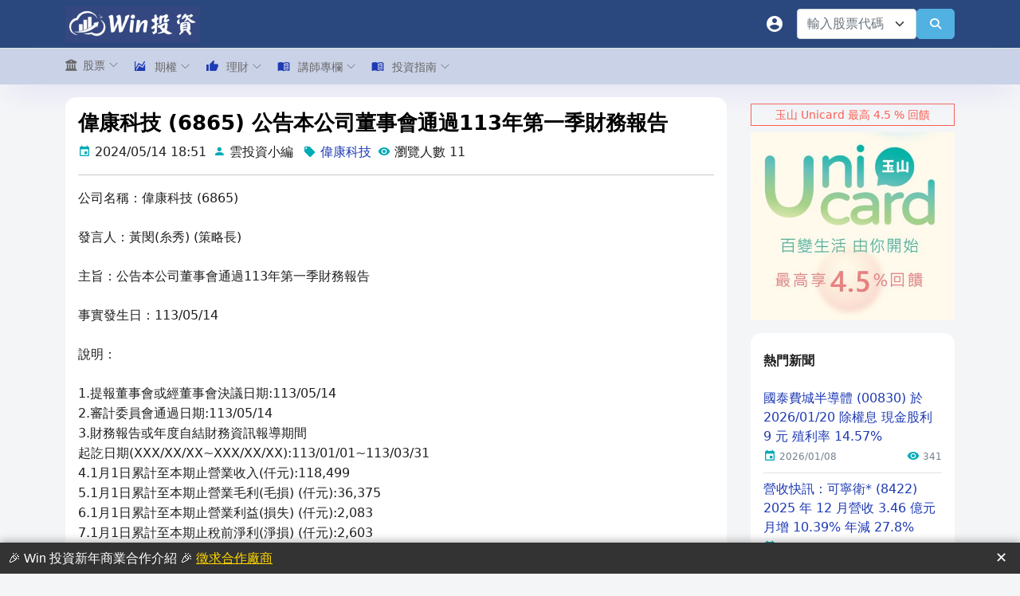

--- FILE ---
content_type: text/html; charset=utf-8
request_url: https://winvest.tw/News/Detail/15910
body_size: 15597
content:
<!DOCTYPE html>
<html lang="en">

<head>
    <!-- Required meta tags -->
    <meta charset="utf-8">
    <meta name="viewport" content="width=device-width, initial-scale=1, shrink-to-fit=no">
    <meta http-equiv="cache-control" content="public" />
    <meta http-equiv="cache-control" content="max-age=86400" />
    <title>偉康科技 (6865) 公告本公司董事會通過113年第一季財務報告 - Win 投資</title>

    <meta property="og:locale" content="zh-TW" />
    <meta name="copyright" content="宏雲悠遊數位有限公司">

    <meta property="og:type" content="Article" />
<meta property="og:title" itemprop="name" content="偉康科技 (6865) 公告本公司董事會通過113年第一季財務報告 - Win 投資" />
<meta property="og:site_name" content="Win 投資" />
<meta property="og:url" content="https://winvest.tw/News/Detail/15910" />
<link rel="canonical" href="https://winvest.tw/News/Detail/15910" />
<meta name="description" property="og:description" content="公司名稱：偉康科技 (6865)發言人：黃閔(糸秀) (策略長)主旨：公告本公司董事會通過113年第一季財務報告事實發生日：113/05/14說明：1.提報董事會或經董事會決議日期:113/05/142.審計委員會通過日期:113/05/143.財務報告或年度自結財務資訊報導期間起訖日期(XXX/XX/XX~XXX/X" />
<meta name="twitter:title" content="偉康科技 (6865) 公告本公司董事會通過113年第一季財務報告 - Win 投資"/>
<meta name="twitter:description" content="公司名稱：偉康科技 (6865)發言人：黃閔(糸秀) (策略長)主旨：公告本公司董事會通過113年第一季財務報告事實發生日：113/05/14說明：1.提報董事會或經董事會決議日期:113/05/142.審計委員會通過日期:113/05/143.財務報告或年度自結財務資訊報導期間起訖日期(XXX/XX/XX~XXX/X">
<meta property="article:published_time" content="2024-05-14T18:51:53+08:00" />
<meta name="author" property="article:author" content="雲投資小編" />
<meta property="og:image" itemprop="image" content="https://winvest.tw/images/logo/winvest-news-image.jpg" />

    <script type="application/ld+json">
        {
  "@context": "http://schema.org",
  "@type": "Article",
  "name": "Win 投資",
  "alternateName": [
    "Winvest"
  ],
  "headline": "偉康科技 (6865) 公告本公司董事會通過113年第一季財務報告 - Win 投資",
  "description": "公司名稱：偉康科技 (6865)發言人：黃閔(糸秀) (策略長)主旨：公告本公司董事會通過113年第一季財務報告事實發生日：113/05/14說明：1.提報董事會或經董事會決議日期:113/05/142.審計委員會通過日期:113/05/143.財務報告或年度自結財務資訊報導期間起訖日期(XXX/XX/XX~XXX/X",
  "url": "https://winvest.tw",
  "datePublished": "2024-05-14T18:51:53+08:00",
  "author": {
    "@type": "Organization",
    "name": "雲投資小編"
  },
  "image": [
    "https://winvest.tw/images/logo/winvest-news-image.jpg"
  ]
}
    </script>
            <!-- Google Search Console -->
            <meta name="google-site-verification" content="UmD3woYFVALw0sfVrFAZL1Or7lNmNTQf3Y34P7f7Rhg" />
            <!-- Google 載入優化 -->
            <script>
                let lastPosition = 0;
                let isLoadGoogleJs = false;

                function loadGoogleJs(scrollPos) {
                    if (scrollPos > 10) {
                        //console.log('loadGoogleJs');

                        //Google Adsense 載入優化
                        var element1 = document.createElement("script");
                        element1.setAttribute("async", "");
                        element1.src = "https://pagead2.googlesyndication.com/pagead/js/adsbygoogle.js?client=ca-pub-1959505851793752";
                        element1.setAttribute("crossorigin", "anonymous");
                        document.body.appendChild(element1);


                        //Google Analytics 載入優化
                        var element2 = document.createElement("script");
                        element2.setAttribute("async", "");
                        element2.src = "https://www.googletagmanager.com/gtag/js?id=G-2RD3E2XV50";
                        document.body.appendChild(element2);
                        window.dataLayer = window.dataLayer || [];
                        function gtag() { dataLayer.push(arguments); }
                        gtag('js', new Date());

                        gtag('config', 'G-2RD3E2XV50');

                        isLoadGoogleJs = true;
                    }
                }

                document.addEventListener("scroll", (event) => {
                    lastPosition = window.scrollY;
                    if (isLoadGoogleJs === false) {
                        window.requestAnimationFrame(() => {
                            loadGoogleJs(lastPosition);
                        });
                    }
                });
            </script>


    <!-- 第三方引用-->
    <link rel="stylesheet" href="/vendors/preloader/preloader.css">
    <link rel="stylesheet" href="/vendors/mdi/css/materialdesignicons.min.css" media="print" onload="this.onload=null;this.removeAttribute('media');">
    <link rel="stylesheet" href="/vendors/ti-icons/css/themify-icons.css" media="print" onload="this.onload=null;this.removeAttribute('media');">
    <link rel="stylesheet" href="/vendors/font-awesome6/css/all.min.css" media="print" onload="this.onload=null;this.removeAttribute('media');" />
    <link rel="stylesheet" href="/vendors/select2/css/select2.min.css" media="print" onload="this.onload=null;this.removeAttribute('media');">
    <link rel="stylesheet" href="/vendors/select2-bootstrap-5-theme/select2-bootstrap-5-theme.min.css" media="print" onload="this.onload=null;this.removeAttribute('media');">
    <link rel="stylesheet" href="/vendors/jquery-toast-plugin/jquery.toast.min.css" media="print" onload="this.onload=null;this.removeAttribute('media');">
    <link rel="stylesheet" href="/vendors/fancyapps-ui/fancybox/fancybox.css" media="print" onload="this.onload=null;this.removeAttribute('media');">
    <link rel="stylesheet" href="/vendors/datatables.net-bs4/dataTables.bootstrap4.css" media="print" onload="this.onload=null;this.removeAttribute('media');">
    <link rel="stylesheet" href="/js/staradmin2/select.dataTables.min.css" media="print" onload="this.onload=null;this.removeAttribute('media');">

    <!-- 樣版引用-->
    <link rel="stylesheet" href="/css/horizontal-layout-light/style.css?v=0707">

    <!-- 自定樣式-->
    <link rel="stylesheet" href="/css/horizontal-layout-light/generic.css?v=0911">
    <link rel="shortcut icon" href="/images/logo/logo.ico" />

</head>

<body>
    <div class="container-scroller">

        <!-- 預載入等待 -->
        <div id="loader-wrapper">
            <div id="loader"></div>
            <div class="loader-section section-left"></div>
            <div class="loader-section section-right"></div>
        </div>

        <!-- partial:partials/_horizontal-navbar.html -->
        <div class="horizontal-menu" id="appHeader">
            <nav class="navbar top-navbar col-lg-12 col-12 p-0">
                <div class="container">
                    <div class="text-center navbar-brand-wrapper d-flex align-items-center justify-content-start me-lg-3">
                        <div>
                            <a class="navbar-brand brand-logo" href="/">
                                <img src="/images/logo/logo-text-2.png" alt="logo" loading="lazy" />
                            </a>
                            <a class="navbar-brand brand-logo-mini" href="/">
                                <img src="/images/logo/logo-min.png" alt="logo" loading="lazy" />
                            </a>
                        </div>
                    </div>
                    <div class="navbar-menu-wrapper d-flex align-items-center justify-content-end">
                        <ul class="navbar-nav navbar-nav-right">
                            <li class="nav-item dropdown" v-if="'' === ''">
                                <a class="nav-link count-indicator" id="notificationDropdown" href="#" data-bs-toggle="dropdown" aria-expanded="false" aria-label="會員">
                                    <i class="mdi mdi-account-circle"></i>
                                </a>
                                <div class="dropdown-menu dropdown-menu-right navbar-dropdown preview-list pb-0" aria-labelledby="notificationDropdown">
                                    <button class="dropdown-item preview-item py-3" v-on:click="MemberLogin()">
                                        <div class="preview-thumbnail">
                                            <i class="mdi mdi-arrow-right-bold text-primary"></i>
                                        </div>
                                        <div class="preview-item-content">
                                            <h6 class="preview-subject fw-normal text-dark mb-1">會員登入</h6>
                                        </div>
                                    </button>
                                    <button class="dropdown-item preview-item py-3" v-on:click="MemberRegister()">
                                        <div class="preview-thumbnail">
                                            <i class="mdi mdi-account-plus text-primary"></i>
                                        </div>
                                        <div class="preview-item-content">
                                            <h6 class="preview-subject fw-normal text-dark mb-1">免費註冊</h6>
                                        </div>
                                    </button>
                                </div>
                            </li>
                            <li class="nav-item dropdown user-dropdown" v-if="'' !== ''">
                                <a class="nav-link count-indicator" id="UserDropdown" href="#" data-bs-toggle="dropdown" aria-expanded="false">
                                    <i class="mdi mdi-account-check"></i>
                                </a>
                                <div class="dropdown-menu dropdown-menu-right navbar-dropdown" aria-labelledby="UserDropdown">
                                    <div class="dropdown-header text-center">
                                        <img class="img-md rounded-circle" src="" alt="Profile image" loading="lazy">
                                        <p class="mb-1 mt-3 font-weight-semibold"></p>
                                    </div>
                                    <a class="dropdown-item" href="/Manage/Profile/UserMallOrder"><i class="dropdown-item-icon mdi mdi-account-outline text-primary me-2"></i> 會員專區</a>
                                    <a class="dropdown-item" href="/Member/Logout"><i class="dropdown-item-icon mdi mdi-power text-primary me-2"></i>登出</a>
                                </div>
                            </li>
                        </ul>
                        <div class="d-flex">
                            <select class="form-select" style="width: 150px;" v-bind:id="queryForm.SymbolCode.id" v-model="queryForm.SymbolCode.value" data-placeholder="輸入股票代碼" aria-label="輸入股票代碼">
                                <option v-for="option in options.queryFormHeader_SymbolCode" v-bind:value="option.value">{{option.text}}</option>
                            </select>
                            <button class="btn btn-info" type="button" v-on:click="QueryStockDetail()" id="btnQuerySymbol" aria-label="查詢"> <i class="fa fa-search"></i></button>
                        </div>
                        <button class="navbar-toggler navbar-toggler-right d-lg-none align-self-center" type="button" data-toggle="horizontal-menu-toggle" id="btnHeaderMenu" aria-label="選單">
                            <span class="ti-menu"></span>
                        </button>

                    </div>
                </div>
            </nav>
            <nav id="divPageMenu" class="bottom-navbar">
                <div class="container">
                    <ul class="nav page-navigation">
                        <li class="nav-item">
                            <a href="#" class="nav-link">
                                <!--<i class="fa fa-bank menu-icon"></i>-->
                                <i class="fa-solid fa-building-columns me-2"></i>
                                <span class="menu-title">股票</span>
                                <i class="menu-arrow"></i>
                            </a>
                            <div class="submenu">
                                <ul class="submenu-item">
                                    <li class="nav-item"><a class="nav-link" href="/Stock/Screener">智能選股</a></li>
                                    <li class="nav-item"><a class="nav-link" href="/Stock/Index/Overview/TWII">大盤</a></li>
                                    <li class="nav-item"><a class="nav-link" href="/Stock/Industry/Index/TWII">類股</a></li>
                                    <li class="nav-item"><a class="nav-link" href="/Stock/Symbol">個股</a></li>
                                    <li class="nav-item"><a class="nav-link" href="/Stock/Dividend">除權息預告</a></li>
                                    <li class="nav-item"><a class="nav-link" href="/Stock/Ranking/Revenue">排行榜</a></li>
                                    <li class="nav-item"><a class="nav-link" href="/News">市場新聞</a></li>
                                    <li class="nav-item"><a class="nav-link" href="/Anno/StockCalendar">股市行事曆</a></li>
                                </ul>
                            </div>
                        </li>
                        <li class="nav-item">
                            <a href="#" class="nav-link">
                                <i class="mdi mdi-chart-areaspline menu-icon"></i>
                                <span class="menu-title">期權</span>
                                <i class="menu-arrow"></i>
                            </a>
                            <div class="submenu">
                                <ul class="submenu-item">
                                    <li class="nav-item"><a class="nav-link" href="/Future/Index/OptionSmartQuote/TX00">選擇權智能報價</a></li>
                                    <li class="nav-item"><a class="nav-link" href="/Future/Index/OptionTimeValue/TX00">台指期權生命線</a></li>
                                    <li class="nav-item"><a class="nav-link" href="/Future/Index/Overview/TX00">台指期總覽</a></li>
                                    <li class="nav-item"><a class="nav-link" href="/Future/Index/Technical/TX00">台指期技術指標</a></li>
                                    <li class="nav-item"><a class="nav-link" href="/Future/Index/Corporate/TX00">台指期法人未平倉</a></li>
                                    <li class="nav-item"><a class="nav-link" href="/Future/Index/OptionCorporate/TX00">選擇權法人未平倉</a></li>
                                    <li class="nav-item"><a class="nav-link" href="/Future/Index/OptionOpenPosition/TX00">選擇權市場未平倉</a></li>
                                    <li class="nav-item"><a class="nav-link" href="/Future/Index/OptionPutCallRatio/TX00">選擇權 P/C</a></li>
                                    <li v-if="'False' === 'True'" class="nav-item"><a class="nav-link" href="/Future/Index/OptionSellBalance/TX00">選擇權雙賣平衡</a></li>
                                </ul>
                            </div>
                        </li>
                        <li class="nav-item">
                            <a href="#" class="nav-link">
                                <i class="mdi mdi-thumb-up menu-icon"></i>
                                <span class="menu-title">理財</span>
                                <i class="menu-arrow"></i>
                            </a>
                            <div class="submenu">
                                <ul class="submenu-item">
                                    <li class="nav-item"><a class="nav-link" href="/Wealth/Card">2026 信用卡推薦</a></li>
                                    <li class="nav-item"><a class="nav-link" href="/Wealth/Securities">2026 證券開戶推薦</a></li>
                                    <li class="nav-item"><a class="nav-link" href="/Wealth/Digital">2026 數位帳戶推薦</a></li>
                                    <li class="nav-item" style="display:none;"><a class="nav-link" href="/Wealth/Loan">2026 貸款推薦</a></li>
                                </ul>
                            </div>
                        </li>
                        <li class="nav-item">
                            <a href="#" class="nav-link">
                                <i class="mdi mdi-book-open-variant menu-icon"></i>
                                <span class="menu-title">講師專欄</span>
                                <i class="menu-arrow"></i>
                            </a>
                            <div class="submenu">
                                <ul class="submenu-item">
                                    <li class="nav-item"><a class="nav-link" href="/Knowledge/Index">講師文章總覽</a></li>
                                    <li class="nav-item"><a class="nav-link" href="/Knowledge/Lecturer">講師專欄介紹</a></li>
                                </ul>
                            </div>
                        </li>
                        <li class="nav-item">
                            <a href="#" class="nav-link">
                                <i class="mdi mdi-book-open-variant menu-icon"></i>
                                <span class="menu-title">投資指南</span>
                                <i class="menu-arrow"></i>
                            </a>
                            <div class="submenu">
                                <ul class="submenu-item">
                                    <li class="nav-item"><a class="nav-link" href="/Knowledge/Teach/3">股市投資</a></li>
                                    <li class="nav-item"><a class="nav-link" href="/Knowledge/Teach/5">理財存錢</a></li>
                                    <li class="nav-item"><a class="nav-link" href="/Knowledge/Teach/4">期貨選擇權</a></li>
                                    <li class="nav-item"><a class="nav-link" href="/Knowledge/Teach/2">信用卡</a></li>
                                    <li class="nav-item"><a class="nav-link" href="/Knowledge/Teach/6">房地產</a></li>
                                    <li class="nav-item"><a class="nav-link" href="/Knowledge/Teach/7">加幣貨幣</a></li>
                                </ul>
                            </div>
                        </li>
                        <li class="nav-item" v-if="'False' === 'True'">
                            <a href="#" class="nav-link">
                                <i class="mdi mdi-book-open-variant menu-icon"></i>
                                <span class="menu-title">課程活動</span>
                                <i class="menu-arrow"></i>
                            </a>
                            <div class="submenu">
                                <ul class="submenu-item">
                                    <li class="nav-item"><a class="nav-link" href="/Course/List">實體課程活動</a></li>
                                </ul>
                            </div>
                        </li>
                    </ul>
                </div>
            </nav>

            <!-- Modal -->
            <div class="modal fade" id="joinLineModel" tabindex="-1" aria-hidden="true">
                <div class="modal-dialog">
                    <div class="modal-content">
                        <div class="modal-header">
                            <h5 class="modal-title">Win 投資 官方 Line 好友綁定</h5>
                            <button type="button" class="btn-close" data-bs-dismiss="modal" aria-label="Close"></button>
                        </div>
                        <div class="modal-body blog-content">
                            <h2>1. 加入 LIne 好友</h2>
                            <p>
                                <div class="mb-2 text-center">
                                    <img src="/images/page/M_021ncdhy_BW.png" loading="lazy">
                                </div>
                                <div class="mb-2 text-center">
                                    <a href="https://lin.ee/iGV5id3" target="_blank"><img src="https://scdn.line-apps.com/n/line_add_friends/btn/zh-Hant.png" alt="加入好友" width="116" height="36" border="0" loading="lazy"></a>
                                </div>
                            </p>
                            <h2>2. 傳送會員綁定指令</h2>
                            <p>複製你的「會員綁定指令」到Win 投資 Line 平台上送出</p>
                            <p>
                                <div class="input-group mb-2">

                                    <input type="text" v-model="lineBind.code" id="lineBindCode" class="form-control" style="color: #F95F53;background-color: #fedfdd;" readonly>
                                    <div class="input-group-append">
                                        <button type="button" class="btn btn-info btn-icon-text" v-on:click="CopyLineBindCode()">
                                            <i class="mdi mdi-content-copy"></i>
                                        </button>
                                    </div>
                                    <div class="input-group-append">
                                        <button type="button" class="btn btn-primary btn-icon-text" v-on:click="CheckLineBindStatus()">
                                            檢查
                                        </button>
                                    </div>
                                </div>
                            </p>
                            <p>等待 Line 回應會員綁定完成訊息</p>
                            <img src="/images/page/line-bind-sample.jpg" class="img-fluid" loading="lazy" />

                        </div>
                    </div>
                </div>
            </div>
        </div>

        <!-- partial -->
        <div class="container-fluid page-body-wrapper">
            <div class="main-panel">
	<div class="content-wrapper">
		<div class="container">
			<div class="row">
				<div class="col-lg-9 grid-margin">
					<div id="app">
						<div class="card grid-margin">

							<div class="card-body">
								<h1 class="blog-title">偉康科技 (6865) 公告本公司董事會通過113年第一季財務報告</h1>
								<i class="mdi mdi-calendar text-info"></i> <span class="pe-2">2024/05/14 18:51</span>
								<i class="mdi mdi-account text-info"></i> <span class="pe-2">
									雲投資小編
								</span>
								<i class="mdi mdi-tag text-info" v-if="'偉康科技' !== ''"></i> <span class="pe-2"><a href='https://winvest.tw/News?q=偉康科技'>偉康科技</a></span>
								<i class="mdi mdi-eye text-info"></i> <span class="pe-2">
									瀏覽人數 11
								</span>
								<hr />

								<div class="blog-content">
									<p>公司名稱：偉康科技 (6865)</p><p>發言人：黃閔(糸秀) (策略長)</p><p>主旨：公告本公司董事會通過113年第一季財務報告</p><p>事實發生日：113/05/14</p><p>說明：</p><p>1.提報董事會或經董事會決議日期:113/05/14<br />2.審計委員會通過日期:113/05/14<br />3.財務報告或年度自結財務資訊報導期間<br />起訖日期(XXX/XX/XX~XXX/XX/XX):113/01/01~113/03/31<br />4.1月1日累計至本期止營業收入(仟元):118,499<br />5.1月1日累計至本期止營業毛利(毛損) (仟元):36,375<br />6.1月1日累計至本期止營業利益(損失) (仟元):2,083<br />7.1月1日累計至本期止稅前淨利(淨損) (仟元):2,603<br />8.1月1日累計至本期止本期淨利(淨損) (仟元):2,083<br />9.1月1日累計至本期止歸屬於母公司業主淨利(損) (仟元):2,083<br />10.1月1日累計至本期止基本每股盈餘(損失) (元):0.14<br />11.期末總資產(仟元):671,352<br />12.期末總負債(仟元):321,650<br />13.期末歸屬於母公司業主之權益(仟元):349,702<br />14.其他應敘明事項:無</p><p></p>
								</div>

								<!-- Win 投資-橫式廣告(小) -->
								<div class="grid-margin mt-2" style="overflow: hidden;">
									<ins class="adsbygoogle"
										 style="display:inline-block;width:728px;height:90px"
										 data-ad-client="ca-pub-1959505851793752"
										 data-ad-slot="5445293281"></ins>
								</div>

								<div id="divMonthlyRevenue" v-if="News.isShowRevenue">
									<hr />
									<p class="text-center">偉康科技 (6865) 近一年營收報告</p>
									<div class="table-responsive">
										<table class="table table-hover">
											<thead>
												<tr class="bg-primary text-white">
													<th>年月</th>
													<th>收盤價</th>
													<th>當月<br />營收(百萬)</th>
													<th>當月<br />較上月增減</th>
													<th>當月<br />較去年同月增減</th>
													<th>今年累計<br />較去年同月增減</th>
												</tr>
											</thead>
											<tbody>
												<tr v-for="(item, index) of StockMonthlyRevenueChart.Data">
													<td>{{item[0]}}</td>
													<td>{{item[4]}}</td>
													<td class="td-bg-primary">{{CommaFormat(item[7])}}</td>
													<td v-html="PositiveRedNegativeGreen(PercentSign(item[9]))"></td>
													<td v-html="PositiveRedNegativeGreen(PercentSign(item[10]))"></td>
													<td v-html="PositiveRedNegativeGreen(PercentSign(item[13]))"></td>
												</tr>
											</tbody>
										</table>
									</div>
								</div>
								<div id="divDividend" v-if="News.isShowDividend">
									<hr />
									<p class="text-center">偉康科技 (6865) 過去 5 年除權息報告</p>
									<div class="table-responsive">
										<table class="table table-hover">
											<thead>
												<tr class="bg-primary text-white">
													<th>除權息日</th>
													<th>除權息前<br />股價</th>
													<th>現金股利</th>
													<th>現金發放日</th>
													<th>現金殖利率</th>
													<th>股票股利</th>
												</tr>
											</thead>
											<tbody>
												<tr v-for="(item, index) of Dividend.historyList">
													<td>{{DateFromat(item.DividendDate,'date')}}</td>
													<td>{{item.DividendBeforePrice}}</td>
													<td class="td-bg-primary">{{item.CashDividendAmt}}</td>
													<td>{{DateFromat(item.CashDividendPayDate,'date')}}</td>
													<td>{{PercentSign(item.CashDividendYield)}}</td>
													<td class="td-bg-success">{{item.StockDividendAmt}}</td>
												</tr>
											</tbody>
										</table>
									</div>
									<p class="mt-2">
										<h3>《瀏覽更多》<a href="/Stock/Dividend">除權息預告</a></h3>
									</p>
								</div>
								<div style="min-height: 40px;">
									<hr><p>參考連結：<span><a href='https://winvest.tw/Stock/Symbol/Overview/6865'><i class="mdi mdi-link text-info"></i> 偉康科技(6865) 總覽</a></span></p>
								</div>

								<div class="blog-content">
									<!--附加新聞內容-->
									<h2>2026 最新券商開戶資訊</h2><p>如果想要開戶，目前<a target="_blank" rel="noopener noreferrer" href="https://w-invest.tw/X0tSr">新光證券的開戶好禮最多</a>，新戶贈送證券期貨手續費折抵金 3000 元，幾乎是類現金的概念。</p><p>也可以參考 <a target="_blank" rel="noopener noreferrer" href="https://winvest.tw/Wealth/Securities">Win投資證券開戶彙整 </a>，有更簡潔完善的資訊分享，包含特色、開戶禮等。</p><figure class="table"><table><tbody><tr><td>名稱</td><td>台股手續費</td><td>新戶禮</td><td>新戶禮活動期間</td></tr><tr><td><a target="_blank" rel="noopener noreferrer" href="https://w-invest.tw/X0tSr">新光證券</a></td><td>手續費 0 元</td><td><ul><li data-list-item-id="e627ef7862d2917258a85b17929c20bab">享手續費折扣優惠 + $3,000&nbsp;以上手續費抵用金</li><li data-list-item-id="eb9504ef80fd72a2bf3a3cd7d64f2e888">定期定額年年有獎勵，500元真優惠</li><li data-list-item-id="e769024de01ff1767bc98ca5c0a004280">開戶次月底前下單再送10000元新光幣/LINE POINTS等好禮</li><li data-list-item-id="e4890fa94a0fadd4349e79addc68f0645">立即體驗富貴角 XQ 下單系統，專業功能全免費</li></ul></td><td>&nbsp;2026/1/1 ~ 2026/12/31</td></tr><tr><td><a target="_blank" rel="noopener noreferrer" href="https://w-invest.tw/cathay-securities">國泰證券</a></td><td>最低手續費 1 元</td><td>完成體驗登記+首筆成交回饋 300 元7-11數位商品卡券</td><td>2026/1/1~2026/6/30</td></tr><tr><td><a target="_blank" rel="noopener noreferrer" href="https://ccinvest.pse.is/52j3kk">永豐金大戶投</a></td><td>手續費 1 元</td><td><ol><li data-list-item-id="e71a59ff0982a1dcbfbd2919799585e88">新戶開戶完成，可獲得 $200 全家虛擬禮物卡+豐學PRIME免費體驗 30 天</li></ol><p>2. 開立資金管理帳戶加碼送$100元全家虛擬禮物卡</p><p>3.美股電子成交任 1 筆送 $100 全家虛擬禮物卡</p></td><td>2026/1/1~3/31</td></tr><tr><td><a target="_blank" rel="noopener noreferrer" href="https://pse.is/5245dx">口袋證券</a></td><td>2.8 折，單筆最低收取 1元</td><td><p>最高1600 元</p><p>-開立台股or台+美股送 $300 手續費折抵金</p><p>-30 天內美股交易一筆送 $300 超商禮券</p><p>-30天內入金滿 1 萬，送 100 手續費折抵金(最高送 $1000)</p></td><td>2026/1/1~3/31</td></tr></tbody></table></figure><ul><li class="ck-list-marker-bold" data-list-item-id="e92b83b43da97d6cd3325aab3bdeb5d36"><a target="_blank" rel="noopener noreferrer" href="https://winvest.tw/Knowledge/Article/213"><strong>2026 最新證券戶推薦：手續費、開戶禮及台美股定期定額</strong></a></li></ul><p>(資料來源：各券商，最新資訊以各券商為主。資料整理：<a target="_blank" rel="noopener noreferrer" href="https://winvest.tw/Wealth/Securities">Win 投資</a>)</p>
								</div>
							</div>
						</div>
					</div>
					<div class="alert alert-danger" role="alert">
						免責聲明:<br />
						上述內容為公開資訊分享，無推薦買賣之意，任何交易行為須自行判斷並承擔風險。
					</div>
					 <!-- Win 投資-橫式廣告 -->
<div class="grid-margin mt-2" style="overflow: hidden;">
    <ins class="adsbygoogle" style="display:block" data-ad-client="ca-pub-1959505851793752" data-ad-slot="5816039709" data-ad-format="auto" data-full-width-responsive="true"></ins>
</div>
<script>
    if ('False' === 'False') {
        (adsbygoogle = window.adsbygoogle || []).push({});
    }
</script>
				</div>
				<div class="col-lg-3">
					<div id="RightArea">


    <!-- 自定廣告 -->
    <div class="mb-2 mt-2">
        <a href="https://w-invest.tw/esunUnicard" target="_blank">
            <div class="badge badge-outline-danger card-title text-danger" style="width:100%;">玉山 Unicard 最高 4.5 % 回饋</div>
            <img src="/images/ads/esun.jpg" class="img-fluid mb-2" alt="玉山銀行" loading="lazy" />
        </a>
    </div>

    <!-- 自定廣告 -->



    <div class="card grid-margin">
        <div class="card-body">
            <h2 class="card-title">{{News.title}}</h2>

            <div v-for="(item, index) of News.list" class="list align-items-center border-bottom py-2">
                <a class="mb-2" v-bind:href="'/News/Detail/' + item.NewsId">
                    {{item.NewsTitle}}
                </a>
                <div class="d-flex justify-content-between align-items-center">
                    <div class="d-flex align-items-center">
                        <i class="mdi mdi-calendar text-info me-1"></i>
                        <div class="mb-0 text-small text-muted"> {{DateFromat(item.NewsDatetime,'date')}}</div>
                    </div>
                    <div class="d-flex align-items-center">
                        <i class="mdi mdi-eye me-1 text-info"></i>
                        <div class="mb-0 text-small text-muted"> {{CommaFormat(item.Viewers)}}</div>
                    </div>
                </div>
            </div>

            <div class="pt-2" style="height: 42px;">
                <button type="button" class="btn btn-info btn-rounded btn-fw" v-on:click="QueryAllNews()">瀏覽全部</button>
            </div>
        </div>
    </div>

    <div class="card grid-margin">
        <div class="card-body">
            <h2 class="card-title">熱門文章</h2>

            <div v-for="(item, index) of KnowledgeTopic.listArticle" class="list align-items-center border-bottom py-2">
                <a v-bind:href="'/Knowledge/Article/' + item.KnowledgeArticleId" class="mb-2">
                    {{item.KnowledgeArticleName}}
                </a>
                <div class="d-flex justify-content-between align-items-center">
                    <div class="d-flex align-items-center">
                        <i class="mdi mdi-calendar text-info me-1"></i>
                        <div class="mb-0 text-small text-muted"> {{DateFromat(item.KnowledgeArticleUpdateDate,'date')}}</div>
                    </div>
                    <div class="d-flex align-items-center">
                        <i class="mdi mdi-eye me-1 text-info"></i>
                        <div class="mb-0 text-small text-muted"> {{CommaFormat(item.KnowledgeArticleViewers)}}</div>
                    </div>
                </div>
            </div>

            <div class="pt-2" style="height: 42px;">
                <a href="/Knowledge/Teach/2" class="btn btn-info btn-rounded btn-fw">瀏覽全部</a>
            </div>
        </div>
    </div>
</div>

<!-- Win 投資-側邊欄直立廣告 -->
<div class="grid-margin mt-2" style="overflow: hidden;">
    <ins class="adsbygoogle" style="display:block" data-ad-client="ca-pub-1959505851793752" data-ad-slot="9438207054" data-ad-format="auto" data-full-width-responsive="true"></ins>
</div>
<script>
    if ('False' === 'False') {
        (adsbygoogle = window.adsbygoogle || []).push({});
    }
</script>
				</div>
			</div>
		</div>
	</div>
</div>

        </div>
        <!-- page-body-wrapper ends -->
        <!-- partial:partials/_footer.html -->
        <footer class="footer">
            <div class="row">
                <div class="col-md-4 mb-1">
                    <span class="text-muted text-center text-sm-left d-block d-sm-inline-block">
                        <a href="/Service/Contact">聯絡客服</a> |
                        <a href="/Service/Cooperation">商業合作</a> |
                        <a href="/Anno/UserTerms">服務條款</a> |
                        <a href="/Anno/PrivacyPolicy">隱私政策</a> |
                        <a href="/Anno/Disclaimer">免責聲明</a> |
                        <a href="/Anno/AntiFraud">反詐騙聲明</a> |
                        <a href="/Anno/Faq">常見問題</a>
                    </span>
                </div>
                <div class="col-md-4 text-center  mb-1">
                    <button type="button" class="btn btn-social-icon btn-facebook btn-rounded" onclick="window.open('https://www.facebook.com/winvest.tw');" id="btnFacebook" aria-label="Facebook"><i class="ti-facebook"></i></button>
                    <button type="button" class="btn btn-social-icon btn-facebook btn-rounded" onclick="window.open('https://www.threads.net/@winvest.tw');" id="btnThreads" aria-label="Threads"><i class="fa-brands fa-threads"></i></button>
                </div>
                <div class="col-md-4">
                    <span class="float-none float-sm-right d-block mt-1">圖表截圖或轉載，請註明出處為「Win 投資」<br />Copyright © 2026 宏雲悠遊數位有限公司 (統編 94000171) 版權所有</span>
                </div>
            </div>
        </footer>
        <!-- partial -->
        <!-- 底部浮動廣告 -->
        <div id="floatingAd">
            <div>
                🎉 Win 投資新年商業合作介紹 🎉 <a href="/Service/Cooperation">徵求合作廠商</a>
            </div>
            <button id="closeAdBtn" title="關閉廣告">✕</button>
        </div>

        <script>
            document.getElementById("closeAdBtn").addEventListener("click", function() {
                document.getElementById("floatingAd").style.display = "none";
            });
        </script>
        <!-- 底部浮動廣告 / -->

    </div>
    <!-- container-scroller -->
    <!-- 架構引用-->
    <script src="/vendors/js/vendor.bundle.base.js"></script>
    <script src="/vendors/vue/vue.global.min.js"></script>

    <!-- 宏雲底層引用-->
    <script src="/js/HungwinJs/vueBase.js?v=0221"></script>
    <script src="/js/HungwinJs/FormUtil.js?v=0624"></script>
    <script src="/js/HungwinJs/StrUtil.js?v=0828"></script>
    <script src="/js/HungwinJs/DateUtil.js?v=0109"></script>
    <script src="/js/HungwinJs/VuePagination.js"></script>
    <script src="/js/HungwinJs/vueFormat.js?v=0827"></script>
    <script src="/js/ProjectJs/ProjectShared.js?v=1012"></script>

    <!-- 第三方引用-->
    <script src="/vendors/datatables.net/jquery.dataTables.min.js"></script>
    <script src="/vendors/datatables.net-bs4/dataTables.bootstrap4.js"></script>
    <script src="/vendors/select2/js/select2.min.js"></script>
    <script src="/vendors/jquery-ui/jquery.blockUI.js"></script>
    <script src="/vendors/fancyapps-ui/fancybox/fancybox.umd.min.js"></script>
    <script src="/vendors/preloader/preloader.js"></script>
    <script src="/vendors/jquery-toast-plugin/jquery.toast.min.js"></script>
    <script src="/vendors/jquery-toast-plugin/ToastFunction.js"></script>

    <!-- 樣版引用-->
    <script src="/js/staradmin2/template.js"></script>

    <script defer>

        // 錯誤處理
        function ErrorHander(msg, status, trace, url, clientInfo) {
            if (msg) {

                // if (trace.indexOf("UnauthorizedAccessException") > -1 ){
                // 	return ;
                // }
                var postData = {};
                postData["Msg"] = msg;
                postData["Status"] = status;
                postData["Trace"] = trace;
                postData["Url"] = url;
                postData["ClientInfo"] = clientInfo;
                $.DoAjax({
                    url: '/Sys/ClientErrorHandler',
                    data: { inModel: postData },
                    success: function (datas) {
                        if (datas.errMsg) {
                            alert(datas.errMsg);
                            return;
                        }
                        if (datas.resultMsg) {
                            alert(datas.resultMsg);
                            return;
                        }
                    },
                    error: function (err) {
                        $.unblockUI();
                    }
                });
            }
        }

        // Javascript 錯誤記錄
        window.addEventListener('error', function (e) {
            let msg = e.message;
            let status = 0;
            let trace = "行數: " + e.lineno;
            let url = e.filename;
            let clientInfo = e.currentTarget.clientInformation.appVersion;
            ErrorHander(msg, status, trace, url, clientInfo);
        }, true);

        const appHeader = Vue.createApp({
            mixins: [vueBase, vueFormat],
            data() {
                return {
                    queryForm: {
                        name: 'queryFormHeader',
                        columnList: ['SymbolCode']
                    },
                    SymbolUrlAction: '',
                    lineBind: {
                        status: false,
                        code: '',
                    }

                }
            },
            created() {
                var self = this;
                self.controllerUrl = '/Stock/Symbol';

                // 產生控制物件
                self._CreateFormControl(self.queryForm);
            },
            mounted() {
                var self = this;

                //下拉內容
                self._GetColumnDDL(self.queryForm, self.options, "SymbolCode", "", null, null);//[商品代碼]下拉

                $('#queryFormHeader_SymbolCode').select2({
                    theme: 'bootstrap-5',
                    allowClear: true,
                });
            },
            methods: {
                // 會員登入
                MemberLogin() {
                    new Fancybox(
                        [
                            {
                                src: "/Member/Login",
                                type: "iframe",
                                preload: false,
                                width: 500,
                                heigth: 300,

                            },
                        ],
                        {
                            backdropClick: false, //單擊背景時不要關閉視窗
                        }
                    );
                },
                // 會員註冊
                MemberRegister() {
                    new Fancybox(
                        [
                            {
                                src: "/Member/Register",
                                type: "iframe",
                                preload: false,
                                width: 500,
                                heigth: 300,

                            },
                        ],
                        {
                            backdropClick: false, //單擊背景時不要關閉視窗
                        }
                    );
                },
                // 開啟 Line 會員綁定
                LineBindForm() {
                    var self = this;

                    // 是否已登入
                    if ('' === '') {
                        self.MemberLogin();
                        return;
                    } else {
                        // 組合表單資料
                        var postData = {};

                        showBlockUI();
                        $.DoAjax({
                            url: '/Member/GetUserBindCode',
                            data: { inModel: postData},
                            success: function (datas) {
                                hideBlockUI();
                                if (datas.errMsg) {
                                    alert(datas.errMsg);
                                    return;
                                }

                                self.lineBind.code = datas.resultMsg;
                                $('#joinLineModel').modal('toggle');
                            }
                        });
                    }
                },
                // 複製 Line 綁定代碼
                CopyLineBindCode() {
                    var code = document.getElementById("lineBindCode");
                    code.select(); // 選擇物件
                    document.execCommand("Copy"); // 執行瀏覽器複製命令
                    showToast('複製完成', 'success');
                },
                // 檢查 Line 綁定狀態
                CheckLineBindStatus() {
                    var self = this;

                    // 組合表單資料
                    var postData = {};

                    showBlockUI();
                    $.DoAjax({
                        url: '/Member/CheckLineBindStatus',
                        data: { inModel: postData},
                        success: function (datas) {
                            hideBlockUI();
                            if (datas.errMsg) {
                                alert(datas.errMsg);
                                return;
                            }
                            self.lineBind.status = datas.status;
                            if (self.lineBind.status) {
                                showToast(datas.resultMsg, 'success');
                            } else {
                                showToast(datas.resultMsg, 'error');
                            }
                        }
                    });
                },
                // 查詢個股明細
                QueryStockDetail() {
                    var self = this;
                    self.queryForm.SymbolCode.value = $('#queryFormHeader_SymbolCode').val();
                    self.queryForm.SymbolCode.required = true;

                    // 檢查欄位是否必填
                    let msg = self._CheckRequired(self.queryForm);
                    if (msg != '') {
                        return false;
                    }

                    if (self.SymbolUrlAction === '') {
                        self.SymbolUrlAction = 'Overview';
                    }
                    window.location = '/Stock/Symbol/' + self.SymbolUrlAction + '/' + self.queryForm.SymbolCode.value;
                },
            }
        });
        const vueHeader = appHeader.mount('#appHeader');

        // select2 下拉焦點
        $(document).on('select2:open', () => {
            document.querySelector('.select2-search__field').focus();
        });
    </script>

    
	<script>
		const app = Vue.createApp({
			mixins: [vueBase, vueFormat],
			data() {
				return {
					News: {
						NewsId: '15910',
						NewsCategory: 'MopsTwse',
						SymbolCode: '6865',
						isShowRevenue: false,
					},
					StockMonthlyRevenueChart: {
						Data: [],
					},
					Dividend: {
						historyList: [],
					},
					isTest: 'False',
				}
			},
			created() {
				var self = this;
				// 主要控制連結
				self.controllerUrl = '/News';

				let errMsg = '';
				if (errMsg === 'Not Found') {
					alert('無相關資料');
					window.location = '/News';
					return;
				}
			},
			mounted() {
				var self = this;

				if (self.News.NewsCategory === 'MonthlyRevenue' && self.News.SymbolCode !== '') {
					self.News.isShowRevenue = true;
					self.QueryStockMonthlyRevenue();
				} else if (self.News.NewsCategory === 'Dividend' && self.News.SymbolCode !== '') {
					self.News.isShowDividend = true;
					self.QueryDividendHistory();
				}

				let errMsg = '';
				if (errMsg === '') {
					if (self.isTest === 'False') {
						var timeoutFun = function(){
							 //更新新聞瀏覽人數
							self.UpdNewsViewers();
						};
						setTimeout(timeoutFun, 2000);

					}
				}

				// Win 投資-橫式廣告(小)
				if (self.isTest === 'False') {
					(adsbygoogle = window.adsbygoogle || []).push({});
				}
			},
			methods: {
				// 查詢月營收
				QueryStockMonthlyRevenue() {
					var self = this;


					// 組合表單資料
					var postData = {};
					postData["SymbolCode"] = self.News.SymbolCode;
					postData["showType"] = "Year";

					showBlockUI();
					$.DoAjax({
						url: '/Stock/Symbol/QueryStockMonthlyRevenue',
						data: { inModel: postData },
						success: function (datas) {
							hideBlockUI();
							if (datas.errMsg) {
								alert(datas.errMsg);
								return;
							}
							datas.listData.shift();
							self.StockMonthlyRevenueChart.Data = datas.listData;
						}
					});
				},
				// 查詢歷史除權息
				QueryDividendHistory() {
					var self = this;

					// 組合表單資料
					var postData = {};
					postData["SymbolCode"] = self.News.SymbolCode;
					postData["PreYear"] = -5;

					showBlockUI();
					$.DoAjax({
						url: '/Stock/Dividend/QueryDividendHistory',
						data: { inModel: postData},
						success: function (datas) {
							hideBlockUI();
							if (datas.errMsg) {
								alert(datas.errMsg);
								return;
							}
							self.Dividend.historyList = datas.listHistory;

						}
					});
				},
				//更新新聞瀏覽人數
				UpdNewsViewers() {
					var self = this;

					// 組合表單資料
					var postData = {};
					postData["NewsId"] = self.News.NewsId;

					showBlockUI();
					$.DoAjax({
						url: '/News/UpdNewsViewers',
						data: { inModel: postData},
						success: function (datas) {
							hideBlockUI();
							if (datas.errMsg) {
								alert(datas.errMsg);
								return;
							}
						}
					});
				}
			}
		});
		const vm = app.mount('#app');

	</script>

            <script>
    const appRightArea = Vue.createApp({
        mixins: [vueBase, vueFormat],
        data() {
            return {
                Dividend: {
                    previewList: []
                },
                News: {
                    title: '熱門新聞',
                    list: [],
                },
                KnowledgeTopic: {
                    listArticle: [],
                },
                symbolInfo: {
                    SymbolCode: '',
                    SymbolName: '',
                    AssetType: '',
                },
            }
        },
        created() {
            var self = this;
            // 主要控制連結
            self.controllerUrl = '/News';

        },
        mounted() {
            var self = this;

            // 查詢新聞
            self.QueryNews();

            // 查詢文章
            self.QueryArticle();

            //查詢除權息預告
            //self.QueryDividendPreview();
        },
        methods: {
            // 查詢新聞
            QueryNews() {
                var self = this;

                // 組合表單資料
                var postData = {};
                postData["SelectTop"] = 5;
                if (self.symbolInfo.AssetType === 'Stock' || self.symbolInfo.AssetType === 'ETF') {
                    postData["SymbolCode"] = self.symbolInfo.SymbolCode;

                    self.News.title = self.symbolInfo.SymbolName + '(' + self.symbolInfo.SymbolCode + ') 相關新聞';
                } else {
                    postData["QueryType"] = "Popular";
                }

                $.DoAjax({
                    url: '/News/QueryNews',
                    data: { inModel: postData},
                    success: function (datas) {
                        //hideBlockUI();
                        if (datas.errMsg) {
                            alert(datas.errMsg);
                            return;
                        }
                        self.News.list = datas.listNews;
                    }
                });
            },
            // 查詢全部新聞
            QueryAllNews() {
                var self = this;
                if (self.symbolInfo.AssetType === 'Stock' || self.symbolInfo.AssetType === 'ETF') {
                    window.location = '/News?q=' + self.symbolInfo.SymbolName;
                } else {
                    window.location = '/News';
                }
            },
            //查詢文章
            QueryArticle() {
                var self = this;

                // 組合表單資料
                var postData = {};
                postData["KnowledgeTopicCategory"] = "1,2";
                postData["QueryType"] = "Popular";

                showBlockUI();
                $.DoAjax({
                    url: '/Knowledge/QueryOpenArticle',
                    data: { inModel: postData},
                    success: function (datas) {
                        hideBlockUI();
                        if (datas.errMsg) {
                            alert(datas.errMsg);
                            return;
                        }
                        self.KnowledgeTopic.listArticle = datas.listArticle;
                    }
                });
            },
            // 查詢除權息預告
            // QueryDividendPreview() {
            //     var self = this;

            //     // 組合表單資料
            //     var postData = {};
            //     postData["SelectTop"] = 5;
            //     postData["IsShowClosePrice"] = false;
            //     postData["IsShowDividendTagHtml"] = true;

            //     //showBlockUI();
            //     $.DoAjax({
            //         url: '/Stock/Dividend/QueryDividendPreview',
            //         data: { inModel: postData },
            //         success: function (datas) {
            //             //hideBlockUI();
            //             if (datas.errMsg) {
            //                 alert(datas.errMsg);
            //                 return;
            //             }
            //             self.Dividend.previewList = datas.listPreview;
            //         }
            //     });
            // },
        }
    });
    const vmRightArea = appRightArea.mount('#RightArea');


</script>
</body>

</html>

--- FILE ---
content_type: text/javascript
request_url: https://winvest.tw/js/ProjectJs/ProjectShared.js?v=1012
body_size: 4008
content:
/*
@constructor StrUtil
*/
var ProjShared = new Object();

// 漲跌顏色
const upColor = '#dc3545';
const downColor = '#198754';

// 價格漲跌顯示
ProjShared.PriceChangeFormat = function (price, change, formatType) {
    if (price == false || price === null) {
        return '';
    }
    let className = '';
    let upDownLogo = '';
    let rate = 0;
    var p = price.toString().replace('$', '').replace(/ /g, "").replace(/,/g, "");
    let c = 0;
    if (change) {
        c = change.toString().replace('$', '').replace(/ /g, "").replace(/,/g, "");
    }
    if (parseFloat(p) - parseFloat(c) != 0) {
        rate = (parseFloat(c) / (parseFloat(p) - parseFloat(c)) * 100).toFixed(2);
    }

    if (c > 0) {
        className = 'text-danger';
        upDownLogo = '▲';
    } else if (c < 0) {
        className = 'text-success';
        upDownLogo = '▼';
    }

    if (formatType == 1) {
        //收盤，漲跌，比例，不換行
        return '<span class="' + className + '">' + StrUtil.CommaFormat(price) + ' ' + upDownLogo + ' ' + StrUtil.CommaFormat(change) + ' (' + rate + '%)</span>';
    } else if (formatType == 2) {
        // 收盤，漲跌，比例，換行
        return '<span class="' + className + '">' + StrUtil.CommaFormat(price) + '</br>' + upDownLogo + ' ' + StrUtil.CommaFormat(change) + ' (' + rate + '%)</span>';
    } else if (formatType == 3) {
        // 漲跌、比例，不換行
        return '<span class="' + className + '">' + upDownLogo + ' ' + StrUtil.CommaFormat(change) + ' (' + rate + '%)</span>';
    } else if (formatType == 4) {
        // 漲跌、比例，換行
        return '<span class="' + className + '">' + upDownLogo + ' ' + StrUtil.CommaFormat(change) + '</br>(' + rate + '%)</span>';
    } else if (formatType == 5) {
        // 收盤，漲跌，不換行
        return '<span class="' + className + '">' + StrUtil.CommaFormat(price) + ' ' + upDownLogo + ' ' + StrUtil.CommaFormat(change) + '</span>';
    } else if (formatType == 6) {
        // 收盤，漲跌，換行
        return '<span class="' + className + '">' + StrUtil.CommaFormat(price) + '</br>' + upDownLogo + ' ' + StrUtil.CommaFormat(change) + '</span>';
    } else if (formatType == 7) {
        // 漲跌，不換行
        return '<span class="' + className + '">' + upDownLogo + ' ' + StrUtil.CommaFormat(change) + '</span>';
    }
}

// Dropify 圖檔上傳預覽設定
var dropifyOption = {
    messages: {
        'default': '點擊上傳圖檔',
        'remove': '刪除',
        'error': '上傳檔案錯誤'
    }
};

// 日期選擇器設定
var datepickerOption = {
    autoclose: true,
    format: "yyyy/mm/dd",
    language: "zh-TW",
    todayHighlight: true,
};

var tagsInputOption = {
    width: '100%',
    height: '75%',
    interactive: true,
    defaultText: '輸入...',
    removeWithBackspace: true,
    minChars: 0,
    maxChars: 10, // if not provided there is no limit
    placeholderColor: '#666666'
};

var tagsInputOption2 = {
    width: '100%',
    height: '75%',
    interactive: false,
    removeWithBackspace: true,
    minChars: 0,
    maxChars: 10, // if not provided there is no limit
    placeholderColor: '#666666'
};

var ClassicEditorSetting = {
    heading: {
        options: [
            { model: 'paragraph', title: 'Paragraph', class: 'ck-heading_paragraph' },
            { model: 'heading2', view: 'h2', title: 'Heading 2', class: 'ck-heading_heading2' },
            { model: 'heading3', view: 'h3', title: 'Heading 3', class: 'ck-heading_heading3' }
        ]
    },
    link: {
        decorators: {
            toggleDownloadable: {
                mode: 'manual',
                label: 'Button',
                attributes: {
                    class: 'btn btn-danger btn-rounded btn-fw alert'
                }
            },
            openInNewTab: {
                mode: 'manual',
                label: 'Open in a new tab',
                defaultValue: true,
                attributes: {
                    target: '_blank'
                }
            }
        }
    }
};

--- FILE ---
content_type: text/javascript
request_url: https://winvest.tw/js/HungwinJs/VuePagination.js
body_size: 3216
content:
const VuePagination = {
    data() {
        return {
            PerPage: '每頁'
            , PageTiems: '筆'
            , Page: '第'
            , Times: '頁'
            , Total: '共'
            , TotalPage: '頁'
        }
    }
    , props: ['pagination']
    , template: `
        <div style="text-align:right">
            <span v-for="pageNo in pagination.pages">
                <a v-if="pagination.pageNo != pageNo" v-on:click="gotoPage(pageNo)" style="cursor:pointer">
                    {{ pageNo }}
                </a>
                <label v-else>
                    {{ "[" + pageNo + "]" }}
                </label>&nbsp;
            </span>
            <span class="pager-nav">
                【{{PerPage}}&nbsp;<input type="text" maxlength="3" style="width:35px;text-align:center;font-size:12px;" name="pageSize" :value="pagination.pageSize" v-on:change="onchange"/>
                &nbsp;{{PageTiems}}，
                {{Total}} {{pagination.totalPage}} {{TotalPage}} {{pagination.totalCount}} {{PageTiems}}】
                <button type="button" class="btn btn-secondary btn-sm pager-btn" style="margin-bottom: 5px;margin-right:5px;" v-on:click="gotoPage()">Q</button>
            </span>
        </div>`
    , methods: {
        gotoPage(pageNo) {
            var self = this;
            //console.log(pageNo);
            // 是否有傳入指定頁數
            if (pageNo !== undefined) {
                if (pageNo === '<') {
                    self.pagination.pageNo = parseInt(self.pagination.pageNo) - 1;
                } else if (pageNo === '>') {
                    self.pagination.pageNo = parseInt(self.pagination.pageNo) + 1;
                } else if (pageNo === '<<') {
                    self.pagination.pageNo = (Math.floor((parseInt(self.pagination.pageNo) - 10) / 10) * 10 + 1);
                } else if (pageNo === '>>') {
                    self.pagination.pageNo = (Math.floor((parseInt(self.pagination.pageNo) + 10) / 10) * 10 + 1);
                } else {
                    self.pagination.pageNo = parseInt(pageNo);
                }
            } else {
                self.pagination.pageNo = 1;
            }
            // 指定頁數為0，自動變更為1
            if (parseInt(self.pagination.pageNo) === 0 || self.IsNumeric(self.pagination.pageNo) === false) {
                self.pagination.pageNo = 1;
            }
            // 指定頁數大於總頁數，自動變更為總頁數
            self.pagination.pageNo =
                parseInt(self.pagination.pageNo) > parseInt(self.pagination.totalPage)
                    ? self.pagination.totalPage : self.pagination.pageNo;
            // 指定筆數為0，自動變更為10
            if (parseInt(self.pagination.pageSize) === 0 || self.IsNumeric(self.pagination.pageSize) === false) {
                self.pagination.pageSize = 10;
            }
            // call on even
            this.$emit('requery', { pagination: self.pagination });
        }
        , onchange(e) {
            var self = this;
            var re = /[^0-9]/;
            if (re.test(e.target.value) === false) {
                self.pagination[e.target.name] = parseInt(e.target.value);
            }
        }
        , IsNumeric(n) {
            return (n - 0) === n && n.toString().length > 0;
        }
    }
};